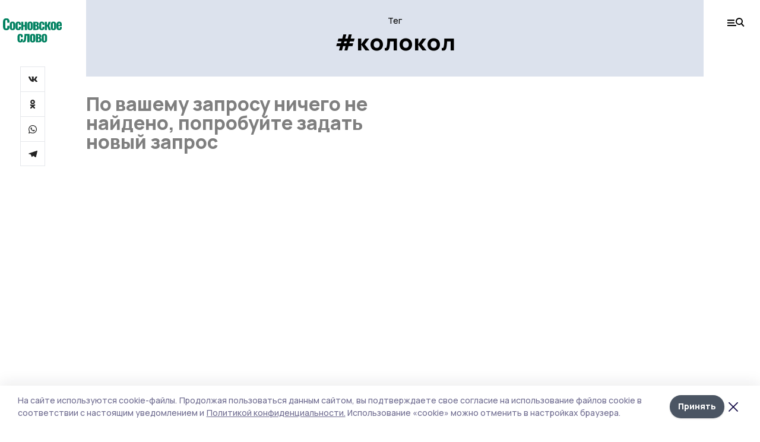

--- FILE ---
content_type: text/html; charset=utf-8
request_url: https://gazetasosnovka.ru/tags/kolokol
body_size: 22028
content:
<!doctype html>
<html data-n-head-ssr lang="ru" data-n-head="%7B%22lang%22:%7B%22ssr%22:%22ru%22%7D%7D">
  <head >
    <title>Все новости на тему: колокол | Сосновское слово</title><meta data-n-head="ssr" charset="utf-8"><meta data-n-head="ssr" data-hid="og:url" property="og:url" content="https://gazetasosnovka.ru/tags/kolokol"><meta data-n-head="ssr" data-hid="og:type" property="og:type" content="article"><meta data-n-head="ssr" name="viewport" content="width=1300"><meta data-n-head="ssr" name="yandex-verification" content="6440b52b1b9f85f1"><meta data-n-head="ssr" name="zen-verification" content=""><meta data-n-head="ssr" name="google-site-verification" content="Q1rumRwB_SXjImwqBxagLCy6CNSMh-wrfr8Tx7xdXNE"><meta data-n-head="ssr" data-hid="og:title" property="og:title" content="Все новости на тему: колокол | Сосновское слово"><meta data-n-head="ssr" data-hid="og:description" property="og:description" content="Читайте последние актуальные новости главных событий Тамбова на тему &quot;колокол&quot; в ленте новостей на сайте Сосновское слово"><meta data-n-head="ssr" data-hid="description" name="description" content="Читайте последние актуальные новости главных событий Тамбова на тему &quot;колокол&quot; в ленте новостей на сайте Сосновское слово"><meta data-n-head="ssr" data-hid="keywords" name="keywords" content="новости,тамбов,колокол,Сосновское слово"><link data-n-head="ssr" rel="preconnect" href="https://fonts.gstatic.com"><link data-n-head="ssr" rel="stylesheet" href="https://fonts.googleapis.com/css2?family=Arimo:wght@400;700&amp;family=Inter:wght@400;700&amp;family=Manrope:wght@400;500;600;700;800&amp;family=Montserrat:wght@400;700&amp;display=swap"><link data-n-head="ssr" rel="icon" href="https://api.top68.ru/attachments/3c5c1078f966a216e379d755ee3439b0ee0c3fa1/store/018076b5e9ad512fc65cbcfef01a48ae617c2d97b58a8455e4d60eec15bd/favicon.ico"><link data-n-head="ssr" rel="stylesheet" href="https://fonts.googleapis.com/css2?family=Fira+Sans+Extra+Condensed:wght@800&amp;display=swap"><link data-n-head="ssr" rel="canonical" href="https://gazetasosnovka.ru/tags/kolokol"><script data-n-head="ssr" src="https://yastatic.net/pcode/adfox/loader.js" crossorigin="anonymous"></script><script data-n-head="ssr" type="application/ld+json">{
              "@context": "https://schema.org",
              "@type": "Organization",
              "name": "Сосновское слово",
              "url": "https://gazetasosnovka.ru",
              "logo": {
                "@type": "ImageObject",
                "url": "https://api.top68.ru/attachments/d653a3164e02f531f95b6e8b25bcd3da9402e6c3/store/72a5c82be84bdcc5e0dda9a61a38c66f7c5fe781193f0317b102787a9d75/sosnovskoeslovo_d.svg"
              }
          }</script><script data-n-head="ssr" type="text/javascript" src="https://vk.com/js/api/openapi.js?168"></script><link rel="preload" href="/_nuxt/2eeaf0c.js" as="script"><link rel="preload" href="/_nuxt/b02d1a6.js" as="script"><link rel="preload" href="/_nuxt/c25e4f1.js" as="script"><link rel="preload" href="/_nuxt/c16a920.js" as="script"><link rel="preload" href="/_nuxt/78cd59f.js" as="script"><style data-vue-ssr-id="54b08540:0 37e98faf:0 53f61d5f:0 5d3964c8:0 527dd3f5:0 164f9dfa:0 0bc78b3e:0 48139846:0 f222a4c6:0 423c4245:0 90d349b0:0 511952ee:0 533f10fc:0 da892aca:0 8d630b32:0">/*! tailwindcss v2.1.2 | MIT License | https://tailwindcss.com*//*! modern-normalize v1.1.0 | MIT License | https://github.com/sindresorhus/modern-normalize */

/*
Document
========
*/

/**
Use a better box model (opinionated).
*/

*,
::before,
::after {
	box-sizing: border-box;
}

/**
Use a more readable tab size (opinionated).
*/

html {
	-moz-tab-size: 4;
	-o-tab-size: 4;
	   tab-size: 4;
}

/**
1. Correct the line height in all browsers.
2. Prevent adjustments of font size after orientation changes in iOS.
*/

html {
	line-height: 1.15; /* 1 */
	-webkit-text-size-adjust: 100%; /* 2 */
}

/*
Sections
========
*/

/**
Remove the margin in all browsers.
*/

body {
	margin: 0;
}

/**
Improve consistency of default fonts in all browsers. (https://github.com/sindresorhus/modern-normalize/issues/3)
*/

body {
	font-family:
		system-ui,
		-apple-system, /* Firefox supports this but not yet `system-ui` */
		'Segoe UI',
		Roboto,
		Helvetica,
		Arial,
		sans-serif,
		'Apple Color Emoji',
		'Segoe UI Emoji';
}

/*
Grouping content
================
*/

/**
1. Add the correct height in Firefox.
2. Correct the inheritance of border color in Firefox. (https://bugzilla.mozilla.org/show_bug.cgi?id=190655)
*/

hr {
	height: 0; /* 1 */
	color: inherit; /* 2 */
}

/*
Text-level semantics
====================
*/

/**
Add the correct text decoration in Chrome, Edge, and Safari.
*/

abbr[title] {
	-webkit-text-decoration: underline dotted;
	        text-decoration: underline dotted;
}

/**
Add the correct font weight in Edge and Safari.
*/

b,
strong {
	font-weight: bolder;
}

/**
1. Improve consistency of default fonts in all browsers. (https://github.com/sindresorhus/modern-normalize/issues/3)
2. Correct the odd 'em' font sizing in all browsers.
*/

code,
kbd,
samp,
pre {
	font-family:
		ui-monospace,
		SFMono-Regular,
		Consolas,
		'Liberation Mono',
		Menlo,
		monospace; /* 1 */
	font-size: 1em; /* 2 */
}

/**
Add the correct font size in all browsers.
*/

small {
	font-size: 80%;
}

/**
Prevent 'sub' and 'sup' elements from affecting the line height in all browsers.
*/

sub,
sup {
	font-size: 75%;
	line-height: 0;
	position: relative;
	vertical-align: baseline;
}

sub {
	bottom: -0.25em;
}

sup {
	top: -0.5em;
}

/*
Tabular data
============
*/

/**
1. Remove text indentation from table contents in Chrome and Safari. (https://bugs.chromium.org/p/chromium/issues/detail?id=999088, https://bugs.webkit.org/show_bug.cgi?id=201297)
2. Correct table border color inheritance in all Chrome and Safari. (https://bugs.chromium.org/p/chromium/issues/detail?id=935729, https://bugs.webkit.org/show_bug.cgi?id=195016)
*/

table {
	text-indent: 0; /* 1 */
	border-color: inherit; /* 2 */
}

/*
Forms
=====
*/

/**
1. Change the font styles in all browsers.
2. Remove the margin in Firefox and Safari.
*/

button,
input,
optgroup,
select,
textarea {
	font-family: inherit; /* 1 */
	font-size: 100%; /* 1 */
	line-height: 1.15; /* 1 */
	margin: 0; /* 2 */
}

/**
Remove the inheritance of text transform in Edge and Firefox.
1. Remove the inheritance of text transform in Firefox.
*/

button,
select { /* 1 */
	text-transform: none;
}

/**
Correct the inability to style clickable types in iOS and Safari.
*/

button,
[type='button'],
[type='reset'],
[type='submit'] {
	-webkit-appearance: button;
}

/**
Remove the inner border and padding in Firefox.
*/

::-moz-focus-inner {
	border-style: none;
	padding: 0;
}

/**
Restore the focus styles unset by the previous rule.
*/

:-moz-focusring {
	outline: 1px dotted ButtonText;
}

/**
Remove the additional ':invalid' styles in Firefox.
See: https://github.com/mozilla/gecko-dev/blob/2f9eacd9d3d995c937b4251a5557d95d494c9be1/layout/style/res/forms.css#L728-L737
*/

:-moz-ui-invalid {
	box-shadow: none;
}

/**
Remove the padding so developers are not caught out when they zero out 'fieldset' elements in all browsers.
*/

legend {
	padding: 0;
}

/**
Add the correct vertical alignment in Chrome and Firefox.
*/

progress {
	vertical-align: baseline;
}

/**
Correct the cursor style of increment and decrement buttons in Safari.
*/

::-webkit-inner-spin-button,
::-webkit-outer-spin-button {
	height: auto;
}

/**
1. Correct the odd appearance in Chrome and Safari.
2. Correct the outline style in Safari.
*/

[type='search'] {
	-webkit-appearance: textfield; /* 1 */
	outline-offset: -2px; /* 2 */
}

/**
Remove the inner padding in Chrome and Safari on macOS.
*/

::-webkit-search-decoration {
	-webkit-appearance: none;
}

/**
1. Correct the inability to style clickable types in iOS and Safari.
2. Change font properties to 'inherit' in Safari.
*/

::-webkit-file-upload-button {
	-webkit-appearance: button; /* 1 */
	font: inherit; /* 2 */
}

/*
Interactive
===========
*/

/*
Add the correct display in Chrome and Safari.
*/

summary {
	display: list-item;
}/**
 * Manually forked from SUIT CSS Base: https://github.com/suitcss/base
 * A thin layer on top of normalize.css that provides a starting point more
 * suitable for web applications.
 */

/**
 * Removes the default spacing and border for appropriate elements.
 */

blockquote,
dl,
dd,
h1,
h2,
h3,
h4,
h5,
h6,
hr,
figure,
p,
pre {
  margin: 0;
}

button {
  background-color: transparent;
  background-image: none;
}

/**
 * Work around a Firefox/IE bug where the transparent `button` background
 * results in a loss of the default `button` focus styles.
 */

button:focus {
  outline: 1px dotted;
  outline: 5px auto -webkit-focus-ring-color;
}

fieldset {
  margin: 0;
  padding: 0;
}

ol,
ul {
  list-style: none;
  margin: 0;
  padding: 0;
}

/**
 * Tailwind custom reset styles
 */

/**
 * 1. Use the user's configured `sans` font-family (with Tailwind's default
 *    sans-serif font stack as a fallback) as a sane default.
 * 2. Use Tailwind's default "normal" line-height so the user isn't forced
 *    to override it to ensure consistency even when using the default theme.
 */

html {
  font-family: Manrope, sans-serif; /* 1 */
  line-height: 1.5; /* 2 */
}


/**
 * Inherit font-family and line-height from `html` so users can set them as
 * a class directly on the `html` element.
 */

body {
  font-family: inherit;
  line-height: inherit;
}

/**
 * 1. Prevent padding and border from affecting element width.
 *
 *    We used to set this in the html element and inherit from
 *    the parent element for everything else. This caused issues
 *    in shadow-dom-enhanced elements like <details> where the content
 *    is wrapped by a div with box-sizing set to `content-box`.
 *
 *    https://github.com/mozdevs/cssremedy/issues/4
 *
 *
 * 2. Allow adding a border to an element by just adding a border-width.
 *
 *    By default, the way the browser specifies that an element should have no
 *    border is by setting it's border-style to `none` in the user-agent
 *    stylesheet.
 *
 *    In order to easily add borders to elements by just setting the `border-width`
 *    property, we change the default border-style for all elements to `solid`, and
 *    use border-width to hide them instead. This way our `border` utilities only
 *    need to set the `border-width` property instead of the entire `border`
 *    shorthand, making our border utilities much more straightforward to compose.
 *
 *    https://github.com/tailwindcss/tailwindcss/pull/116
 */

*,
::before,
::after {
  box-sizing: border-box; /* 1 */
  border-width: 0; /* 2 */
  border-style: solid; /* 2 */
  border-color: #e5e7eb; /* 2 */
}

/*
 * Ensure horizontal rules are visible by default
 */

hr {
  border-top-width: 1px;
}

/**
 * Undo the `border-style: none` reset that Normalize applies to images so that
 * our `border-{width}` utilities have the expected effect.
 *
 * The Normalize reset is unnecessary for us since we default the border-width
 * to 0 on all elements.
 *
 * https://github.com/tailwindcss/tailwindcss/issues/362
 */

img {
  border-style: solid;
}

textarea {
  resize: vertical;
}

input::-moz-placeholder, textarea::-moz-placeholder {
  opacity: 1;
  color: #9ca3af;
}

input:-ms-input-placeholder, textarea:-ms-input-placeholder {
  opacity: 1;
  color: #9ca3af;
}

input::placeholder,
textarea::placeholder {
  opacity: 1;
  color: #9ca3af;
}

button,
[role="button"] {
  cursor: pointer;
}

table {
  border-collapse: collapse;
}

h1,
h2,
h3,
h4,
h5,
h6 {
  font-size: inherit;
  font-weight: inherit;
}

/**
 * Reset links to optimize for opt-in styling instead of
 * opt-out.
 */

a {
  color: inherit;
  text-decoration: inherit;
}

/**
 * Reset form element properties that are easy to forget to
 * style explicitly so you don't inadvertently introduce
 * styles that deviate from your design system. These styles
 * supplement a partial reset that is already applied by
 * normalize.css.
 */

button,
input,
optgroup,
select,
textarea {
  padding: 0;
  line-height: inherit;
  color: inherit;
}

/**
 * Use the configured 'mono' font family for elements that
 * are expected to be rendered with a monospace font, falling
 * back to the system monospace stack if there is no configured
 * 'mono' font family.
 */

pre,
code,
kbd,
samp {
  font-family: ui-monospace, SFMono-Regular, Menlo, Monaco, Consolas, "Liberation Mono", "Courier New", monospace;
}

/**
 * Make replaced elements `display: block` by default as that's
 * the behavior you want almost all of the time. Inspired by
 * CSS Remedy, with `svg` added as well.
 *
 * https://github.com/mozdevs/cssremedy/issues/14
 */

img,
svg,
video,
canvas,
audio,
iframe,
embed,
object {
  display: block;
  vertical-align: middle;
}

/**
 * Constrain images and videos to the parent width and preserve
 * their intrinsic aspect ratio.
 *
 * https://github.com/mozdevs/cssremedy/issues/14
 */

img,
video {
  max-width: 100%;
  height: auto;
}*{--tw-shadow:0 0 #0000;--tw-ring-inset:var(--tw-empty,/*!*/ /*!*/);--tw-ring-offset-width:0px;--tw-ring-offset-color:#fff;--tw-ring-color:rgba(59, 130, 246, 0.5);--tw-ring-offset-shadow:0 0 #0000;--tw-ring-shadow:0 0 #0000;}.pointer-events-none{pointer-events:none;}.relative{position:relative;}.absolute{position:absolute;}.sticky{position:sticky;}.static{position:static;}.fixed{position:fixed;}.left-0{left:0px;}.top-0{top:0px;}.top-4{top:1rem;}.right-2{right:0.5rem;}.right-4{right:1rem;}.bottom-0{bottom:0px;}.right-8{right:2rem;}.left-auto{left:auto;}.right-0{right:0px;}.left-6{left:1.5rem;}.bottom-6{bottom:1.5rem;}.-right-10{right:-2.5rem;}.-left-10{left:-2.5rem;}.top-14{top:3.5rem;}.top-2{top:0.5rem;}.right-5{right:1.25rem;}.bottom-5{bottom:1.25rem;}.left-2{left:0.5rem;}.bottom-2{bottom:0.5rem;}.-right-6{right:-1.5rem;}.-left-6{left:-1.5rem;}.left-4{left:1rem;}.bottom-4{bottom:1rem;}.right-6{right:1.5rem;}.bottom-8{bottom:2rem;}.top-6{top:1.5rem;}.top-3{top:0.75rem;}.z-50{z-index:50;}.z-10{z-index:10;}.m-4{margin:1rem;}.m-5{margin:1.25rem;}.m-0{margin:0px;}.m-6{margin:1.5rem;}.m-10{margin:2.5rem;}.my-6{margin-top:1.5rem;margin-bottom:1.5rem;}.mx-auto{margin-left:auto;margin-right:auto;}.mx-9{margin-left:2.25rem;margin-right:2.25rem;}.-mx-4{margin-left:-1rem;margin-right:-1rem;}.my-4{margin-top:1rem;margin-bottom:1rem;}.my-2{margin-top:0.5rem;margin-bottom:0.5rem;}.my-0{margin-top:0px;margin-bottom:0px;}.my-8{margin-top:2rem;margin-bottom:2rem;}.mx-5{margin-left:1.25rem;margin-right:1.25rem;}.-mx-8{margin-left:-2rem;margin-right:-2rem;}.mx-4{margin-left:1rem;margin-right:1rem;}.mx-0{margin-left:0px;margin-right:0px;}.mx-3{margin-left:0.75rem;margin-right:0.75rem;}.my-5{margin-top:1.25rem;margin-bottom:1.25rem;}.my-12{margin-top:3rem;margin-bottom:3rem;}.mx-14{margin-left:3.5rem;margin-right:3.5rem;}.-mx-6{margin-left:-1.5rem;margin-right:-1.5rem;}.-mx-11{margin-left:-2.75rem;margin-right:-2.75rem;}.mr-2{margin-right:0.5rem;}.mb-3{margin-bottom:0.75rem;}.mb-2{margin-bottom:0.5rem;}.mt-2{margin-top:0.5rem;}.mb-6{margin-bottom:1.5rem;}.mt-20{margin-top:5rem;}.mb-5{margin-bottom:1.25rem;}.mb-0{margin-bottom:0px;}.mr-4{margin-right:1rem;}.mb-1{margin-bottom:0.25rem;}.mb-10{margin-bottom:2.5rem;}.mb-12{margin-bottom:3rem;}.mr-3{margin-right:0.75rem;}.ml-auto{margin-left:auto;}.-mt-1{margin-top:-0.25rem;}.mr-10{margin-right:2.5rem;}.mb-4{margin-bottom:1rem;}.mb-8{margin-bottom:2rem;}.mt-1{margin-top:0.25rem;}.mt-4{margin-top:1rem;}.mt-6{margin-top:1.5rem;}.mr-5{margin-right:1.25rem;}.mt-8{margin-top:2rem;}.-mr-4{margin-right:-1rem;}.mr-0{margin-right:0px;}.mr-9{margin-right:2.25rem;}.mr-16{margin-right:4rem;}.mt-10{margin-top:2.5rem;}.mr-1{margin-right:0.25rem;}.mr-6{margin-right:1.5rem;}.mt-5{margin-top:1.25rem;}.mt-3{margin-top:0.75rem;}.-mt-6{margin-top:-1.5rem;}.mr-8{margin-right:2rem;}.mb-7{margin-bottom:1.75rem;}.mt-0{margin-top:0px;}.ml-4{margin-left:1rem;}.mb-9{margin-bottom:2.25rem;}.ml-5{margin-left:1.25rem;}.mr-12{margin-right:3rem;}.mr-14{margin-right:3.5rem;}.ml-0{margin-left:0px;}.mt-16{margin-top:4rem;}.ml-10{margin-left:2.5rem;}.ml-12{margin-left:3rem;}.-ml-4{margin-left:-1rem;}.block{display:block;}.inline-block{display:inline-block;}.flex{display:flex;}.table{display:table;}.\!table{display:table !important;}.grid{display:grid;}.hidden{display:none;}.h-0{height:0px;}.h-full{height:100%;}.h-auto{height:auto;}.h-12{height:3rem;}.h-screen{height:100vh;}.w-full{width:100%;}.w-auto{width:auto;}.w-16{width:4rem;}.w-1\/4{width:25%;}.w-3\/4{width:75%;}.w-1\/2{width:50%;}.min-w-full{min-width:100%;}.max-w-full{max-width:100%;}.flex-shrink-0{flex-shrink:0;}.flex-grow-0{flex-grow:0;}.border-collapse{border-collapse:collapse;}.transform{--tw-translate-x:0;--tw-translate-y:0;--tw-rotate:0;--tw-skew-x:0;--tw-skew-y:0;--tw-scale-x:1;--tw-scale-y:1;transform:translateX(var(--tw-translate-x)) translateY(var(--tw-translate-y)) rotate(var(--tw-rotate)) skewX(var(--tw-skew-x)) skewY(var(--tw-skew-y)) scaleX(var(--tw-scale-x)) scaleY(var(--tw-scale-y));}.cursor-pointer{cursor:pointer;}.appearance-none{-webkit-appearance:none;-moz-appearance:none;appearance:none;}.grid-cols-3{grid-template-columns:repeat(3, minmax(0, 1fr));}.grid-cols-1{grid-template-columns:repeat(1, minmax(0, 1fr));}.grid-cols-2{grid-template-columns:repeat(2, minmax(0, 1fr));}.grid-cols-4{grid-template-columns:repeat(4, minmax(0, 1fr));}.flex-col{flex-direction:column;}.flex-wrap{flex-wrap:wrap;}.flex-nowrap{flex-wrap:nowrap;}.items-center{align-items:center;}.items-end{align-items:flex-end;}.justify-between{justify-content:space-between;}.justify-center{justify-content:center;}.justify-end{justify-content:flex-end;}.gap-3{gap:0.75rem;}.gap-10{gap:2.5rem;}.gap-5{gap:1.25rem;}.gap-6{gap:1.5rem;}.gap-14{gap:3.5rem;}.gap-4{gap:1rem;}.gap-2{gap:0.5rem;}.gap-16{gap:4rem;}.gap-9{gap:2.25rem;}.gap-8{gap:2rem;}.gap-12{gap:3rem;}.gap-1{gap:0.25rem;}.gap-7{gap:1.75rem;}.overflow-hidden{overflow:hidden;}.overflow-auto{overflow:auto;}.overflow-visible{overflow:visible;}.whitespace-nowrap{white-space:nowrap;}.break-all{word-break:break-all;}.rounded-none{border-radius:0px;}.rounded-full{border-radius:9999px;}.rounded{border-radius:0.25rem;}.rounded-lg{border-radius:0.5rem;}.rounded-2xl{border-radius:1rem;}.rounded-3xl{border-radius:1.5rem;}.border{border-width:1px;}.border-4{border-width:4px;}.border-b{border-bottom-width:1px;}.border-t{border-top-width:1px;}.border-none{border-style:none;}.border-dashed{border-style:dashed;}.border-black{--tw-border-opacity:1;border-color:rgba(0, 0, 0, var(--tw-border-opacity));}.border-blue-500{--tw-border-opacity:1;border-color:rgba(59, 130, 246, var(--tw-border-opacity));}.bg-gray-200{--tw-bg-opacity:1;background-color:rgba(229, 231, 235, var(--tw-bg-opacity));}.bg-white{--tw-bg-opacity:1;background-color:rgba(255, 255, 255, var(--tw-bg-opacity));}.bg-gray-100{--tw-bg-opacity:1;background-color:rgba(243, 244, 246, var(--tw-bg-opacity));}.bg-black{--tw-bg-opacity:1;background-color:rgba(0, 0, 0, var(--tw-bg-opacity));}.bg-gray-600{--tw-bg-opacity:1;background-color:rgba(75, 85, 99, var(--tw-bg-opacity));}.bg-gray-50{--tw-bg-opacity:1;background-color:rgba(249, 250, 251, var(--tw-bg-opacity));}.bg-transparent{background-color:transparent;}.bg-cover{background-size:cover;}.bg-center{background-position:center;}.bg-top{background-position:top;}.bg-no-repeat{background-repeat:no-repeat;}.object-contain{-o-object-fit:contain;object-fit:contain;}.object-cover{-o-object-fit:cover;object-fit:cover;}.object-center{-o-object-position:center;object-position:center;}.p-6{padding:1.5rem;}.p-4{padding:1rem;}.p-2{padding:0.5rem;}.p-3{padding:0.75rem;}.p-8{padding:2rem;}.p-0{padding:0px;}.p-5{padding:1.25rem;}.p-11{padding:2.75rem;}.py-5{padding-top:1.25rem;padding-bottom:1.25rem;}.px-0{padding-left:0px;padding-right:0px;}.px-4{padding-left:1rem;padding-right:1rem;}.py-1{padding-top:0.25rem;padding-bottom:0.25rem;}.px-20{padding-left:5rem;padding-right:5rem;}.px-5{padding-left:1.25rem;padding-right:1.25rem;}.py-4{padding-top:1rem;padding-bottom:1rem;}.px-6{padding-left:1.5rem;padding-right:1.5rem;}.py-3{padding-top:0.75rem;padding-bottom:0.75rem;}.py-6{padding-top:1.5rem;padding-bottom:1.5rem;}.px-2{padding-left:0.5rem;padding-right:0.5rem;}.py-2{padding-top:0.5rem;padding-bottom:0.5rem;}.px-3{padding-left:0.75rem;padding-right:0.75rem;}.px-8{padding-left:2rem;padding-right:2rem;}.px-7{padding-left:1.75rem;padding-right:1.75rem;}.px-12{padding-left:3rem;padding-right:3rem;}.pt-2{padding-top:0.5rem;}.pb-3{padding-bottom:0.75rem;}.pt-3{padding-top:0.75rem;}.pb-5{padding-bottom:1.25rem;}.pb-6{padding-bottom:1.5rem;}.pt-4{padding-top:1rem;}.pb-2{padding-bottom:0.5rem;}.pt-6{padding-top:1.5rem;}.pl-4{padding-left:1rem;}.pb-12{padding-bottom:3rem;}.pl-12{padding-left:3rem;}.pr-4{padding-right:1rem;}.pb-1{padding-bottom:0.25rem;}.pb-0{padding-bottom:0px;}.pb-7{padding-bottom:1.75rem;}.pb-4{padding-bottom:1rem;}.pr-6{padding-right:1.5rem;}.pb-8{padding-bottom:2rem;}.pt-5{padding-top:1.25rem;}.pt-0{padding-top:0px;}.pb-10{padding-bottom:2.5rem;}.pt-8{padding-top:2rem;}.pl-8{padding-left:2rem;}.pt-1{padding-top:0.25rem;}.pl-3{padding-left:0.75rem;}.pl-6{padding-left:1.5rem;}.text-center{text-align:center;}.text-left{text-align:left;}.font-sans{font-family:Manrope, sans-serif;}.font-serif{font-family:ui-serif, Georgia, Cambria, "Times New Roman", Times, serif;}.text-xs{font-size:11px;}.text-base{font-size:14px;}.text-2xl{font-size:22px;}.text-lg{font-size:16px;}.text-3xl{font-size:28px;}.text-xl{font-size:18px;}.text-sm{font-size:12px;}.text-4xl{font-size:38px;}.font-bold{font-weight:800;}.font-semibold{font-weight:600;}.font-medium{font-weight:500;}.font-normal{font-weight:500;}.leading-tight{line-height:1.16;}.leading-none{line-height:1;}.leading-relaxed{line-height:1.55;}.leading-6{line-height:1.5rem;}.leading-normal{line-height:1.29;}.tracking-tight{letter-spacing:-0.025em;}.text-black{--tw-text-opacity:1;color:rgba(0, 0, 0, var(--tw-text-opacity));}.text-white{--tw-text-opacity:1;color:rgba(255, 255, 255, var(--tw-text-opacity));}.text-blue-500{--tw-text-opacity:1;color:rgba(59, 130, 246, var(--tw-text-opacity));}.text-gray-600{--tw-text-opacity:1;color:rgba(75, 85, 99, var(--tw-text-opacity));}.underline{text-decoration:underline;}.placeholder-black::-moz-placeholder{--tw-placeholder-opacity:1;color:rgba(0, 0, 0, var(--tw-placeholder-opacity));}.placeholder-black:-ms-input-placeholder{--tw-placeholder-opacity:1;color:rgba(0, 0, 0, var(--tw-placeholder-opacity));}.placeholder-black::placeholder{--tw-placeholder-opacity:1;color:rgba(0, 0, 0, var(--tw-placeholder-opacity));}.opacity-40{opacity:0.4;}.opacity-25{opacity:0.25;}.opacity-100{opacity:1;}.opacity-50{opacity:0.5;}.opacity-0{opacity:0;}.opacity-60{opacity:0.6;}.opacity-90{opacity:0.9;}.opacity-70{opacity:0.7;}.opacity-30{opacity:0.3;}.shadow-none{--tw-shadow:0 0 #0000;box-shadow:var(--tw-ring-offset-shadow, 0 0 #0000), var(--tw-ring-shadow, 0 0 #0000), var(--tw-shadow);}.shadow{--tw-shadow:0 1px 3px 0 rgba(0, 0, 0, 0.1), 0 1px 2px 0 rgba(0, 0, 0, 0.06);box-shadow:var(--tw-ring-offset-shadow, 0 0 #0000), var(--tw-ring-shadow, 0 0 #0000), var(--tw-shadow);}.shadow-xl{--tw-shadow:0 20px 25px -5px rgba(0, 0, 0, 0.1), 0 10px 10px -5px rgba(0, 0, 0, 0.04);box-shadow:var(--tw-ring-offset-shadow, 0 0 #0000), var(--tw-ring-shadow, 0 0 #0000), var(--tw-shadow);}.shadow-2xl{--tw-shadow:0 25px 50px -12px rgba(0, 0, 0, 0.25);box-shadow:var(--tw-ring-offset-shadow, 0 0 #0000), var(--tw-ring-shadow, 0 0 #0000), var(--tw-shadow);}.outline-none{outline:2px solid transparent;outline-offset:2px;}.filter{--tw-blur:var(--tw-empty,/*!*/ /*!*/);--tw-brightness:var(--tw-empty,/*!*/ /*!*/);--tw-contrast:var(--tw-empty,/*!*/ /*!*/);--tw-grayscale:var(--tw-empty,/*!*/ /*!*/);--tw-hue-rotate:var(--tw-empty,/*!*/ /*!*/);--tw-invert:var(--tw-empty,/*!*/ /*!*/);--tw-saturate:var(--tw-empty,/*!*/ /*!*/);--tw-sepia:var(--tw-empty,/*!*/ /*!*/);--tw-drop-shadow:var(--tw-empty,/*!*/ /*!*/);filter:var(--tw-blur) var(--tw-brightness) var(--tw-contrast) var(--tw-grayscale) var(--tw-hue-rotate) var(--tw-invert) var(--tw-saturate) var(--tw-sepia) var(--tw-drop-shadow);}.blur{--tw-blur:blur(8px);}.transition{transition-property:background-color, border-color, color, fill, stroke, opacity, box-shadow, transform, filter, -webkit-backdrop-filter;transition-property:background-color, border-color, color, fill, stroke, opacity, box-shadow, transform, filter, backdrop-filter;transition-property:background-color, border-color, color, fill, stroke, opacity, box-shadow, transform, filter, backdrop-filter, -webkit-backdrop-filter;transition-timing-function:cubic-bezier(0.4, 0, 0.2, 1);transition-duration:150ms;}.transition-opacity{transition-property:opacity;transition-timing-function:cubic-bezier(0.4, 0, 0.2, 1);transition-duration:150ms;}.duration-300{transition-duration:300ms;}.duration-200{transition-duration:200ms;}.hover\:bg-gray-50:hover{--tw-bg-opacity:1;background-color:rgba(249, 250, 251, var(--tw-bg-opacity));}.hover\:bg-white:hover{--tw-bg-opacity:1;background-color:rgba(255, 255, 255, var(--tw-bg-opacity));}.hover\:underline:hover{text-decoration:underline;}.hover\:opacity-80:hover{opacity:0.8;}.hover\:opacity-100:hover{opacity:1;}
.bg-img{position:relative;height:0px;--tw-bg-opacity:1;background-color:rgba(229, 231, 235, var(--tw-bg-opacity));background-size:cover;padding-bottom:67%}.bg-img img{position:absolute;height:100%;width:100%;-o-object-fit:cover;object-fit:cover}.cm-button{cursor:pointer;padding:0.75rem;font-weight:800;--tw-text-opacity:1;color:rgba(255, 255, 255, var(--tw-text-opacity));background:#6a95bc}.cm-button.__lg{padding-left:1.5rem;font-size:20px}.cm-title{margin-bottom:0.5rem;font-weight:800;letter-spacing:-0.025em;font-size:20px}.cm-subtitle{margin-bottom:0.75rem;font-weight:800;letter-spacing:-0.025em;font-size:20px}.cm-lead{margin-bottom:1rem;font-size:16px;letter-spacing:-0.025em}.cm-meta{margin-bottom:1rem}.cm-meta a, .cm-meta span{margin-right:0.75rem}.cm-meta a:last-child, .cm-meta span:last-child{opacity:0.5}body:not(.desktop) .mobile-cols{display:grid;gap:0.5rem;grid-template-columns:28px 1fr}body.desktop .cm-title{margin-bottom:1.25rem;font-size:38px;line-height:1.16}body.desktop .cm-subtitle{font-size:28px}body.desktop .cm-lead{margin-bottom:2rem;font-size:22px}body.desktop .cm-button.__lg{padding-left:1.75rem;font-size:28px}body.desktop div.cols.section{display:grid;grid-template-columns:775px 240px;gap:25px}body.desktop div.cols.section.mb-0{margin-bottom:0px}body.desktop section.cols{display:grid;grid-template-columns:775px 240px;gap:25px}body.desktop section.cols.mb-0{margin-bottom:0px}.f-label{margin-bottom:1.5rem;display:block}.f-title{margin-bottom:0.5rem;font-size:16px;font-weight:400}.f-input{display:block;width:100%;-webkit-appearance:none;-moz-appearance:none;appearance:none;border-radius:0px;padding-left:1.25rem;padding-right:1.25rem;padding-top:1rem;padding-bottom:1rem;font-size:16px;background:#eeeef1;font-weight:700}.f-input[type=email]{color:#5681a8}select.f-input{background:#eeeef1 calc(100% - 20px) 50% url([data-uri]) no-repeat}.f-checkbox, .f-radio{cursor:pointer;-webkit-appearance:none;-moz-appearance:none;appearance:none;border-radius:0px}.f-checkbox,.f-radio{width:20px;height:20px;flex:0 0 auto;background:url([data-uri])}.f-checkbox.__active,.f-checkbox:checked,.f-radio.__active,.f-radio:checked{background:url([data-uri])}.f-radio{background:url([data-uri])}.f-radio.__active,.f-radio:checked{background:url([data-uri])}.f-checkbox-label, .f-radio-label{margin-bottom:1.5rem;display:flex;align-items:center}.f-checkbox-title, .f-radio-title{margin-left:1rem;font-size:16px}body.desktop .f-title{margin-bottom:1rem;font-size:18px}body.desktop .f-checkbox-title, body.desktop .f-input, body.desktop .f-radio-title{font-size:18px}.fade-enter, .fade-leave-to{opacity:0}.fade-enter-active,.fade-leave-active{transition:opacity .2s ease}.fade-up-enter-active,.fade-up-leave-active{transition:all .35s}.fade-up-enter, .fade-up-leave-to{opacity:0}.fade-up-enter,.fade-up-leave-to{transform:translateY(-20px)}html{font-size:14px;font-weight:500;line-height:1.29;--block-width:700px;--active-color:#dce2ed}html.locked{overflow:hidden}ul{margin-left:2rem;list-style-type:disc}ol{margin-left:2rem;list-style-type:decimal}.container{padding-left:1rem;padding-right:1rem}iframe, img, video{max-width:100%}[lazy=error]{background-position:50%!important;background-size:60px!important;background-repeat:no-repeat!important}body.desktop .container{margin-left:auto;margin-right:auto;padding-left:0px;padding-right:0px;width:1220px}body.desktop [lazy=error]{background-size:80px!important}
.nuxt-progress{position:fixed;top:0;left:0;right:0;height:2px;width:0;opacity:1;transition:width .1s,opacity .4s;background-color:var(--active-color);z-index:999999}.nuxt-progress.nuxt-progress-notransition{transition:none}.nuxt-progress-failed{background-color:red}
.page[data-v-be8820c2]{min-height:100vh}.top-banner[data-v-be8820c2]{margin-left:auto;margin-right:auto;width:300px}body.desktop .top-banner[data-v-be8820c2]{width:1250px}body.desktop .page[data-v-be8820c2]{display:grid;grid-template-columns:50px 1040px 50px;gap:40px}body.desktop .page.__local[data-v-be8820c2]{grid-template-columns:100px 1040px 50px;width:1270px}body.desktop .page.__local .logo[data-v-be8820c2]{width:100%}body.desktop .logo-container[data-v-be8820c2], body.desktop .menu-trigger[data-v-be8820c2]{position:sticky}body.desktop .logo-container[data-v-be8820c2],body.desktop .menu-trigger[data-v-be8820c2]{top:30px;margin-top:30px}body.desktop .logo[data-v-be8820c2]{margin-left:auto;margin-right:auto;display:block;width:42px;margin-bottom:40px}
.bnr[data-v-79f9e22a]{margin-left:auto;margin-right:auto;width:300px}.bnr[data-v-79f9e22a]:not(:empty){margin-bottom:1rem}.bnr-container.mb-0 .bnr[data-v-79f9e22a]{margin-bottom:0}body.desktop .bnr[data-v-79f9e22a]{width:auto}
.lightning[data-v-92ba7552]{display:block;padding-top:0.5rem;padding-bottom:0.75rem;text-align:center;background:var(--active-color)}.rubric[data-v-92ba7552]{font-size:11px}.title[data-v-92ba7552]{margin-left:auto;margin-right:auto;font-weight:800;line-height:1.16;max-width:80%}body.desktop .lightning[data-v-92ba7552]{padding-top:0.75rem;padding-bottom:1.25rem}body.desktop .rubric[data-v-92ba7552]{font-size:14px}body.desktop .title[data-v-92ba7552]{font-size:22px;max-width:500px}
a[data-v-2a55e268]{display:inline-block}img[data-v-2a55e268]{width:28px}img.__local[data-v-2a55e268]{width:auto;max-height:50px}body.desktop img[data-v-2a55e268]{width:auto}body.desktop img.__local[data-v-2a55e268]{width:100%}
.share[data-v-4d069d78]{margin-left:auto;margin-right:auto;width:42px}a[data-v-4d069d78]{display:block;cursor:pointer;border-width:1px;background-position:center;background-repeat:no-repeat;border-bottom-width:0;height:42px}a[data-v-4d069d78]:last-child{border-bottom-width:1px}.vk[data-v-4d069d78]{background-image:url(/_nuxt/img/vk.a3fc87d.svg)}.fb[data-v-4d069d78]{background-image:url([data-uri])}.ok[data-v-4d069d78]{background-image:url(/_nuxt/img/ok.480e53f.svg)}.wa[data-v-4d069d78]{background-image:url(/_nuxt/img/wa.f2f254d.svg)}.tg[data-v-4d069d78]{background-image:url([data-uri])}.share.__dark a[data-v-4d069d78]{border-color:#828282}.share.__dark .vk[data-v-4d069d78]{background-image:url(/_nuxt/img/vk-white.dc41d20.svg)}.share.__dark .fb[data-v-4d069d78]{background-image:url([data-uri])}.share.__dark .ok[data-v-4d069d78]{background-image:url(/_nuxt/img/ok-white.c2036d3.svg)}.share.__dark .wa[data-v-4d069d78]{background-image:url(/_nuxt/img/wa-white.e567518.svg)}.share.__dark .tg[data-v-4d069d78]{background-image:url([data-uri])}.share.__top-matter-mobile[data-v-4d069d78]{width:32px}.share.__top-matter-mobile a[data-v-4d069d78]{height:36px}
body.desktop .h1[data-v-55b6a0ab]{margin-top:2.5rem}
.top[data-v-af3cb180]{text-align:center;background:var(--active-color);padding:26px 0 40px;margin-bottom:30px}.top.__red[data-v-af3cb180]{background:#eddcdf}.top.__blue[data-v-af3cb180]{background:#dce2ed}.top.__black[data-v-af3cb180]{--tw-text-opacity:1;color:rgba(255, 255, 255, var(--tw-text-opacity));background:#393939}.top.__image[data-v-af3cb180]{--tw-text-opacity:1;color:rgba(255, 255, 255, var(--tw-text-opacity))}.meta span[data-v-af3cb180]:not(:last-child):after{content:" • "}.title[data-v-af3cb180]{margin-left:auto;margin-right:auto;margin-top:0.5rem;font-size:38px;font-weight:800;line-height:1;width:610px}.text[data-v-af3cb180]{margin-left:auto;margin-right:auto;margin-top:1.5rem;font-size:16px;font-weight:600;width:500px}.text[data-v-af3cb180]:empty{display:none}.dd[data-v-af3cb180]{margin-left:auto;margin-right:auto;margin-top:2rem;max-width:775px}
body.desktop .matters[data-v-e1ad0c0a]{display:grid;grid-template-columns:repeat(3, minmax(0, 1fr));gap:30px 20px}
.component[data-v-5fd10323]{margin-top:1.5rem;margin-bottom:1.5rem;display:flex;height:3rem;align-items:center;justify-content:center}@keyframes rotate-data-v-5fd10323{0%{transform:rotate(0)}to{transform:rotate(1turn)}}.component span[data-v-5fd10323]{height:100%;width:4rem;background:no-repeat url(/_nuxt/img/loading.dd38236.svg) 50%/contain;animation:rotate-data-v-5fd10323 .8s infinite}
.no-results[data-v-ee8e452e]{margin-bottom:1.5rem;font-size:22px;font-weight:800;line-height:1;opacity:0.5}body.desktop .no-results[data-v-ee8e452e]{font-size:32px;width:540px}
.menu-trigger[data-v-56fec8e9]{cursor:pointer;--tw-bg-opacity:1;background-color:rgba(0, 0, 0, var(--tw-bg-opacity));width:29px;height:15px;-webkit-mask:url(/_nuxt/img/menu-trigger.cfeb88d.svg);mask:url(/_nuxt/img/menu-trigger.cfeb88d.svg)}.menu-trigger.__dark[data-v-56fec8e9]{--tw-bg-opacity:1;background-color:rgba(255, 255, 255, var(--tw-bg-opacity))}
.title[data-v-69711598]{margin-bottom:0.5rem;font-weight:800;font-size:20px}.footer[data-v-69711598]{--tw-text-opacity:1;color:rgba(255, 255, 255, var(--tw-text-opacity));background:#2e2e2e;padding:35px 30px 50px 50px}.cols[data-v-69711598]{display:grid;grid-template-columns:repeat(1, minmax(0, 1fr));gap:1.5rem;font-size:12px}.cols[data-v-69711598] p{margin-bottom:1rem}body.desktop .footer[data-v-69711598]{margin-left:auto;margin-right:auto;width:1040px;font-size:13px;font-family:Inter;padding:30px}body.desktop .cols[data-v-69711598]{gap:3.5rem}body.desktop .cols.__2[data-v-69711598]{grid-template-columns:repeat(2, minmax(0, 1fr))}body.desktop .cols.__3[data-v-69711598]{grid-template-columns:repeat(3, minmax(0, 1fr))}</style>
  </head>
  <body class="desktop" data-n-head="%7B%22class%22:%7B%22ssr%22:%22desktop%22%7D%7D">
    <div data-server-rendered="true" id="__nuxt"><!----><div id="__layout"><div data-v-be8820c2><div class="bnr-container top-banner mb-0" data-v-79f9e22a data-v-be8820c2><div title="1250_250_topline" class="adfox-bnr bnr" data-v-79f9e22a></div></div><!----><!----><!----><div class="page container __local" data-v-be8820c2><div data-v-be8820c2><div class="logo-container" data-v-be8820c2><a href="/" class="logo nuxt-link-active" data-v-2a55e268 data-v-be8820c2><img src="https://api.top68.ru/attachments/d653a3164e02f531f95b6e8b25bcd3da9402e6c3/store/72a5c82be84bdcc5e0dda9a61a38c66f7c5fe781193f0317b102787a9d75/sosnovskoeslovo_d.svg" alt="Сосновское слово" class="__local" data-v-2a55e268></a><div class="share" data-v-4d069d78 data-v-be8820c2><a class="vk" data-v-4d069d78></a><a class="ok" data-v-4d069d78></a><a class="wa" data-v-4d069d78></a><a class="tg" data-v-4d069d78></a></div></div></div><div data-v-be8820c2><div data-v-55b6a0ab data-v-be8820c2><div class="top" data-v-af3cb180 data-v-55b6a0ab><div class="meta" data-v-af3cb180><span data-v-af3cb180>Тег</span><!----></div><h1 class="title" data-v-af3cb180>#колокол</h1><div class="text" data-v-af3cb180></div><!----></div><section class="cols mobile-cols" data-v-55b6a0ab><!----><div data-v-55b6a0ab><div class="matters" data-v-e1ad0c0a data-v-55b6a0ab></div></div><div data-v-55b6a0ab><div class="bnr-container" data-v-79f9e22a><div title="240_400_all" class="adfox-bnr bnr" data-v-79f9e22a></div></div><!----><!----></div></section><div class="component" style="display:none;" data-v-5fd10323 data-v-55b6a0ab><span data-v-5fd10323></span></div><div class="no-results" style="display:none;" data-v-ee8e452e data-v-55b6a0ab>По вашему запросу ничего не найдено, попробуйте задать новый запрос</div><div class="inf" data-v-55b6a0ab></div></div></div><div data-v-be8820c2><div class="menu-trigger menu-trigger" data-v-56fec8e9 data-v-be8820c2></div></div></div><div data-v-69711598 data-v-be8820c2><!----><div class="footer" data-v-69711598><div class="cols __2 __3" data-v-69711598><div data-v-69711598><div class="title" data-v-69711598>Сосновское слово</div><div data-v-69711598><p><a href="../news" target="_blank" rel="noopener">Новости</a></p>
<p><a title="Истории" href="articles" target="_blank" rel="noopener">Истории</a></p>
<p><a title="Карточки" href="cards" target="_blank" rel="noopener">Карточки</a></p>
<p><a title="Фотогалереи" href="galleries" target="_blank" rel="noopener">Фотогалереи</a><br /><br /><a title="Проекты" href="stories" target="_blank" rel="noopener">Проекты</a></p>
<p><a title="Новости компаний" href="company-news">Новости компаний</a> </p>
<p><a title="Документы НПА" href="https://top68.ru/npa" target="_blank" rel="noopener">Документы НПА</a></p>
<p><a title="Объявления" href="ads" target="_blank" rel="noopener">Объявления</a></p>
<p><a title="Подписка на газету" href="https://top68.ru/magazines" target="_blank" rel="noopener">Подписка на газету</a></p></div></div><div data-v-69711598><p><strong>Учредитель и издатель: </strong>ООО&nbsp;&laquo;Издательский дом &laquo;Тамбов&raquo;</p>
<p><strong>Адрес редакции: </strong>392000, Тамбовская обл., г.Тамбов, ш. Моршанское, д.14а<br /><strong>Номер телефона редакции: </strong>8 (4752) 45-05-76<br /><strong>Электронная почта редакции: </strong><a href="mailto:sosnovskoeslovo@mail.ru">sosnovskoeslovo@mail.ru</a><br /><strong>Главный редактор: </strong>Шувакина О.Б.</p>
<p><strong>Адрес для обращений и направления корреспонденции:<br /></strong>393840, Тамбовская область, Сосновский район, р.п. Сосновка, ул. Деповская, дом 20<br /><strong>Телефон: </strong>8 (47532) 27-0-57, 8 (47532) 26-4-53</p>
<p><span class="69ee942848d3186bjs-phone-number"><strong>Подать объявление, разместить рекламу, подписаться на газету:</strong><br /><strong>Телефон:</strong> 8 (915) 861-05-58</span></p>
<p style="text-align: justify;">Сетевое издание &laquo;Сосновское слово 68&raquo; зарегистрировано Роскомнадзором. Запись в реестре зарегистрированных СМИ Эл&nbsp; № ФС77-81608 от 27 июля 2021 года.</p>
<p style="text-align: justify;">Знак информационной продукции 12+.</p></div><div data-v-69711598><p style="text-align: justify;"><strong><a href="https://gazetasosnovka.ru/pages/privacy_policy" target="_blank" rel="noopener">Политика конфиденциальности</a></strong></p>
<p style="text-align: justify;">Сайт содержит сервисы, использующие cookies. Продолжая пользоваться данным сайтом, вы подтверждаете свое согласие на использование файлов cookie в соответствии с настоящим уведомлением и Политикой конфиденциальности. Использование &laquo;cookie&raquo; можно отменить в настройках браузера.</p>
<p style="text-align: justify;">Все материалы сайта защищены законом об авторских правах. При полном или частичном цитировании материалов наличие активной гиперссылки на источник <a href="https://gazetasosnovka.ru/">https://gazetasosnovka.ru </a>и указание автора обязательно. Редакция не несет ответственности за достоверность информации в рекламных объявлениях. &nbsp; &nbsp; &nbsp;</p></div></div><a class="cursor-pointer" data-v-69711598>Обратная связь</a></div></div><!----></div></div></div><script>window.__NUXT__=(function(a,b,c,d,e,f,g,h,i,j,k,l,m,n,o,p,q,r,s,t,u,v,w,x,y,z,A,B,C,D,E,F,G,H,I,J,K,L,M,N,O,P,Q,R,S,T,U,V,W,X,Y,Z,_,$,aa,ab,ac,ad,ae,af,ag,ah,ai,aj,ak,al,am,an,ao,ap,aq,ar,as,at,au,av,aw,ax,ay,az,aA,aB,aC,aD,aE,aF,aG,aH,aI,aJ,aK,aL,aM,aN,aO,aP,aQ,aR,aS,aT,aU,aV,aW,aX,aY,aZ,a_,a$,ba,bb,bc,bd,be,bf,bg,bh,bi,bj,bk,bl,bm,bn,bo,bp,bq,br){return {layout:"default",data:[{tag:{title:"колокол",slug:"kolokol",path:N,meta_information:{title:"Все новости на тему: колокол | Сосновское слово",description:"Читайте последние актуальные новости главных событий Тамбова на тему \"колокол\" в ленте новостей на сайте Сосновское слово",keywords:"новости,тамбов,колокол,Сосновское слово"}},items:[],schema:void 0}],fetch:{"data-v-92ba7552:0":{mainItem:c,minorItem:c}},error:c,state:{platform:{meta_information_attributes:{id:14683,title:x,description:"Сайт газеты «Сосновское слово». Новости Сосновского района, происшествия, дтп, персоны, интервью, краеведение, фоторепортажи. Подписка и подача объявления в газету.",keywords:"сосновское слово, сосновка новости, газета сосновского района, подписка, объявления, происшествия сосновка, сосновка дтп"},id:46,color:"№888",title:x,domain:"gazetasosnovka.ru",hostname:"https:\u002F\u002Fgazetasosnovka.ru",district_title:"Сосновский округ",footer_text:c,favicon_url:"https:\u002F\u002Fapi.top68.ru\u002Fattachments\u002F3c5c1078f966a216e379d755ee3439b0ee0c3fa1\u002Fstore\u002F018076b5e9ad512fc65cbcfef01a48ae617c2d97b58a8455e4d60eec15bd\u002Ffavicon.ico",contact_email:"sosnovskoeslovo@mail.ru",logo_mobile_url:"https:\u002F\u002Fapi.top68.ru\u002Fattachments\u002F982153a1cc5b4fa1bbbfb2172b64fc810cb0ca92\u002Fstore\u002F599c20995f79dc4388b8908aed1ec0441d8e96b5204d5efa24db6c84195f\u002Fsosnovskoeslovo_m.svg",logo_desktop_url:"https:\u002F\u002Fapi.top68.ru\u002Fattachments\u002Fd653a3164e02f531f95b6e8b25bcd3da9402e6c3\u002Fstore\u002F72a5c82be84bdcc5e0dda9a61a38c66f7c5fe781193f0317b102787a9d75\u002Fsosnovskoeslovo_d.svg",logo_mobile_black_url:c,logo_desktop_black_url:c,weather_data:c,template:"tambov_local",footer_column_first:"\u003Cp\u003E\u003Ca href=\"..\u002Fnews\" target=\"_blank\" rel=\"noopener\"\u003EНовости\u003C\u002Fa\u003E\u003C\u002Fp\u003E\n\u003Cp\u003E\u003Ca title=\"Истории\" href=\"articles\" target=\"_blank\" rel=\"noopener\"\u003EИстории\u003C\u002Fa\u003E\u003C\u002Fp\u003E\n\u003Cp\u003E\u003Ca title=\"Карточки\" href=\"cards\" target=\"_blank\" rel=\"noopener\"\u003EКарточки\u003C\u002Fa\u003E\u003C\u002Fp\u003E\n\u003Cp\u003E\u003Ca title=\"Фотогалереи\" href=\"galleries\" target=\"_blank\" rel=\"noopener\"\u003EФотогалереи\u003C\u002Fa\u003E\u003Cbr \u002F\u003E\u003Cbr \u002F\u003E\u003Ca title=\"Проекты\" href=\"stories\" target=\"_blank\" rel=\"noopener\"\u003EПроекты\u003C\u002Fa\u003E\u003C\u002Fp\u003E\n\u003Cp\u003E\u003Ca title=\"Новости компаний\" href=\"company-news\"\u003EНовости компаний\u003C\u002Fa\u003E \u003C\u002Fp\u003E\n\u003Cp\u003E\u003Ca title=\"Документы НПА\" href=\"https:\u002F\u002Ftop68.ru\u002Fnpa\" target=\"_blank\" rel=\"noopener\"\u003EДокументы НПА\u003C\u002Fa\u003E\u003C\u002Fp\u003E\n\u003Cp\u003E\u003Ca title=\"Объявления\" href=\"ads\" target=\"_blank\" rel=\"noopener\"\u003EОбъявления\u003C\u002Fa\u003E\u003C\u002Fp\u003E\n\u003Cp\u003E\u003Ca title=\"Подписка на газету\" href=\"https:\u002F\u002Ftop68.ru\u002Fmagazines\" target=\"_blank\" rel=\"noopener\"\u003EПодписка на газету\u003C\u002Fa\u003E\u003C\u002Fp\u003E",footer_column_second:"\u003Cp\u003E\u003Cstrong\u003EУчредитель и издатель: \u003C\u002Fstrong\u003EООО&nbsp;&laquo;Издательский дом &laquo;Тамбов&raquo;\u003C\u002Fp\u003E\n\u003Cp\u003E\u003Cstrong\u003EАдрес редакции: \u003C\u002Fstrong\u003E392000, Тамбовская обл., г.Тамбов, ш. Моршанское, д.14а\u003Cbr \u002F\u003E\u003Cstrong\u003EНомер телефона редакции: \u003C\u002Fstrong\u003E8 (4752) 45-05-76\u003Cbr \u002F\u003E\u003Cstrong\u003EЭлектронная почта редакции: \u003C\u002Fstrong\u003E\u003Ca href=\"mailto:sosnovskoeslovo@mail.ru\"\u003Esosnovskoeslovo@mail.ru\u003C\u002Fa\u003E\u003Cbr \u002F\u003E\u003Cstrong\u003EГлавный редактор: \u003C\u002Fstrong\u003EШувакина О.Б.\u003C\u002Fp\u003E\n\u003Cp\u003E\u003Cstrong\u003EАдрес для обращений и направления корреспонденции:\u003Cbr \u002F\u003E\u003C\u002Fstrong\u003E393840, Тамбовская область, Сосновский район, р.п. Сосновка, ул. Деповская, дом 20\u003Cbr \u002F\u003E\u003Cstrong\u003EТелефон: \u003C\u002Fstrong\u003E8 (47532) 27-0-57, 8 (47532) 26-4-53\u003C\u002Fp\u003E\n\u003Cp\u003E\u003Cspan class=\"69ee942848d3186bjs-phone-number\"\u003E\u003Cstrong\u003EПодать объявление, разместить рекламу, подписаться на газету:\u003C\u002Fstrong\u003E\u003Cbr \u002F\u003E\u003Cstrong\u003EТелефон:\u003C\u002Fstrong\u003E 8 (915) 861-05-58\u003C\u002Fspan\u003E\u003C\u002Fp\u003E\n\u003Cp style=\"text-align: justify;\"\u003EСетевое издание &laquo;Сосновское слово 68&raquo; зарегистрировано Роскомнадзором. Запись в реестре зарегистрированных СМИ Эл&nbsp; № ФС77-81608 от 27 июля 2021 года.\u003C\u002Fp\u003E\n\u003Cp style=\"text-align: justify;\"\u003EЗнак информационной продукции 12+.\u003C\u002Fp\u003E",footer_column_third:"\u003Cp style=\"text-align: justify;\"\u003E\u003Cstrong\u003E\u003Ca href=\"https:\u002F\u002Fgazetasosnovka.ru\u002Fpages\u002Fprivacy_policy\" target=\"_blank\" rel=\"noopener\"\u003EПолитика конфиденциальности\u003C\u002Fa\u003E\u003C\u002Fstrong\u003E\u003C\u002Fp\u003E\n\u003Cp style=\"text-align: justify;\"\u003EСайт содержит сервисы, использующие cookies. Продолжая пользоваться данным сайтом, вы подтверждаете свое согласие на использование файлов cookie в соответствии с настоящим уведомлением и Политикой конфиденциальности. Использование &laquo;cookie&raquo; можно отменить в настройках браузера.\u003C\u002Fp\u003E\n\u003Cp style=\"text-align: justify;\"\u003EВсе материалы сайта защищены законом об авторских правах. При полном или частичном цитировании материалов наличие активной гиперссылки на источник \u003Ca href=\"https:\u002F\u002Fgazetasosnovka.ru\u002F\"\u003Ehttps:\u002F\u002Fgazetasosnovka.ru \u003C\u002Fa\u003Eи указание автора обязательно. Редакция не несет ответственности за достоверность информации в рекламных объявлениях. &nbsp; &nbsp; &nbsp;\u003C\u002Fp\u003E",link_yandex_news:d,h1_title_on_main_page:x,seo_feed_title:O,seo_feed_description:O,seo_feed_keywords:"лента,новости",seo_archive_title:P,seo_archive_description:P,seo_archive_keywords:"архив,новости",seo_matter_kind_title:h,seo_matter_kind_description:h,seo_matter_kind_keywords:"\u003Cquery\u003E",seo_empty_search_title:Q,seo_empty_search_description:Q,seo_empty_search_keywords:"поиск,\u003Cquery\u003E",seo_search_title:n,seo_search_description:o,seo_search_keywords:p,seo_rubric_title:n,seo_rubric_description:o,seo_rubric_keywords:p,seo_stories_list_title:R,seo_stories_list_description:R,seo_stories_list_keywords:"сюжеты",seo_story_title:n,seo_story_description:o,seo_story_keywords:p,seo_ads_list_title:S,seo_ads_list_description:S,seo_ads_list_keywords:T,seo_ads_title:h,seo_ads_description:"\u003Cquery\u003E| \u003Csite_name\u003E",seo_ads_keywords:T,seo_npa_list_title:U,seo_npa_list_description:U,seo_npa_list_keywords:V,seo_npa_title:h,seo_npa_description:"\u003Cquery\u003E \u003Ckind\u003E \u003Cnumber\u003E \u003Csource\u003E | \u003Csite_name\u003E",seo_npa_keywords:V,seo_tag_title:n,seo_tag_description:o,seo_tag_keywords:p,seo_static_page_title:h,seo_static_page_description:h,seo_static_page_keywords:d,seo_author_title:h,seo_author_description:h,seo_author_keywords:d,seo_magazines_list_title:W,seo_magazines_list_description:W,seo_magazines_list_keywords:"подписка,газеты",seo_company_news_title:X,seo_company_news_description:X,seo_company_news_keywords:d,seo_history_title:Y,seo_history_description:Y,seo_history_keywords:d,announcement:{title:c,description:c,url:c,is_active:q,image:c},banners:[{code:"{\"ownerId\":242028,\"containerId\":\"adfox_162636177987774142\",\"params\":{\"pp\":\"bqlj\",\"ps\":\"fbql\",\"p2\":\"hhhg\"}}",slug:"1250_250_topline",description:"Над топлайном 100%x250",visibility:i,provider:f},{code:"{\"ownerId\":242028,\"containerId\":\"adfox_162636178018451490\",\"params\":{\"pp\":\"bqlk\",\"ps\":\"fbql\",\"p2\":\"hhhh\"}}",slug:"240_400_all",description:"Сквозной 240х400",visibility:i,provider:f},{code:"{\"ownerId\":242028,\"containerId\":\"adfox_162636178144122244\",\"params\":{\"pp\":\"bqll\",\"ps\":\"fbql\",\"p2\":\"hhhi\"}}",slug:"240_400_index",description:"Главная страница 240х400",visibility:i,provider:f},{code:"{\"ownerId\":242028,\"containerId\":\"adfox_162636178174579248\",\"params\":{\"pp\":\"bqlm\",\"ps\":\"fbql\",\"p2\":\"hhhj\"}}",slug:"240_200_index",description:"Главная страница 240х200",visibility:i,provider:f},{code:"{\"ownerId\":242028,\"containerId\":\"adfox_162636178298225266\",\"params\":{\"pp\":\"bqln\",\"ps\":\"fbql\",\"p2\":\"hhhk\"}}",slug:"240_400_matter",description:"Материал 240х400",visibility:i,provider:f},{code:"{\"ownerId\":242028,\"containerId\":\"adfox_162636178428747998\",\"params\":{\"pp\":\"bqlo\",\"ps\":\"fbql\",\"p2\":\"hhhl\"}}",slug:"240_200_matter",description:"Материал 240х200",visibility:i,provider:f},{code:"{\"ownerId\":242028,\"containerId\":\"adfox_162636178459929985\",\"params\":{\"pp\":\"bqlp\",\"ps\":\"fbql\",\"p2\":\"hhhm\"}}",slug:"1250_300_matter",description:"Материал под перед тизерами 1250х300",visibility:i,provider:f},{code:"{\"ownerId\":242028,\"containerId\":\"adfox_162636178576178449\",\"params\":{\"pp\":\"bqlq\",\"ps\":\"fbql\",\"p2\":\"hhhn\"}}",slug:"300_300_topline",description:"Над шапкой 300х300",visibility:r,provider:f},{code:"{\"ownerId\":242028,\"containerId\":\"adfox_162636178612534066\",\"params\":{\"pp\":\"bqlr\",\"ps\":\"fbql\",\"p2\":\"hhho\"}}",slug:"300_300_matter",description:"Материал после текста 300х300",visibility:r,provider:f},{code:"{\"ownerId\":242028,\"containerId\":\"adfox_16263617863994162\",\"params\":{\"pp\":\"bqls\",\"ps\":\"fbql\",\"p2\":\"hhhp\"}}",slug:"300_300_index",description:"Главная 300х300",visibility:r,provider:f},{code:"{\"ownerId\":242028,\"containerId\":\"adfox_162636178761263379\",\"params\":{\"pp\":\"bqlt\",\"ps\":\"fbql\",\"p2\":\"hhhq\"}}",slug:"300_300_feed",description:"Лента\u002FСписок материалов 300х300 после второго",visibility:r,provider:f}],teaser_blocks:[],global_teaser_blocks:[{title:"Читайте также",is_shown_on_desktop:q,is_shown_on_mobile:q,blocks:{first:{url:"\u002Fnews\u002Fsociety\u002F2021-07-05\u002Ftambovskiy-dizayner-sozdayot-ukrasheniya-i-bukety-iz-holodnogo-farfora-115901",title:"Тамбовский дизайнер создаёт украшения и букеты из холодного фарфора",image_url:"https:\u002F\u002Fapi.top68.ru\u002Fattachments\u002Fd1533609bc99eaf36c208d8f03bb6fdeee66831c\u002Fstore\u002F94281e0501a25bd7eb620d36744bc03f3958854ba1783bef83c0793fa6fb\u002F11.jpg"},second:{url:"\u002Fnews\u002Fculture\u002F2021-07-04\u002Ffestival-zvyozdnaya-noch-v-ivanovke-otmenili-115899",title:"Фестиваль «Звёздная ночь в Ивановке» отменили",image_url:"https:\u002F\u002Fapi.top68.ru\u002Fattachments\u002F4fd0cf1246e5e03ea1df183ac9664bc0f5ad6795\u002Fstore\u002F29b187337f521ddca4ebc0944acb6731fd63e299fb940213fb71b39c22b3\u002F12.jpg"},third:{url:"\u002Fnews\u002Fsociety\u002F2021-07-02\u002Flgotnuyu-ipotechnuyu-programmu-prodlili-do-1-iyulya-2022-goda-115875",title:"Льготную ипотечную программу продлили до 1 июля 2022 года",image_url:"https:\u002F\u002Fapi.top68.ru\u002Fattachments\u002F50f052fa4b0d0005adedd119e78e03c83c35356a\u002Fstore\u002F3df6e4a1061d4200cb811d7546e0a17cce1b6e14c6edc4e471f58d4fae46\u002F13.jpg"}}}],menu_items:[{title:Z,url:_,position:j,menu:b,item_type:a}],rubrics:[{slug:$,title:y,meta_information:{title:"Все новости на тему: Общество | Сосновское слово",description:"Читайте последние актуальные новости главных событий Тамбова на тему \"Общество\" в ленте новостей на сайте Сосновское слово",keywords:"новости,тамбов,Общество,Сосновское слово"},id:$},{slug:aa,title:z,meta_information:{title:"Все новости на тему: Образование | Сосновское слово",description:"Читайте последние актуальные новости главных событий Тамбова на тему \"Образование\" в ленте новостей на сайте Сосновское слово",keywords:"новости,тамбов,Образование,Сосновское слово"},id:aa},{slug:ab,title:A,meta_information:{title:"Все новости на тему: Спорт | Сосновское слово",description:"Читайте последние актуальные новости главных событий Тамбова на тему \"Спорт\" в ленте новостей на сайте Сосновское слово",keywords:"новости,тамбов,Спорт,Сосновское слово"},id:ab},{slug:ac,title:B,meta_information:{title:"Все новости на тему: Здравоохранение | Сосновское слово",description:"Читайте последние актуальные новости главных событий Тамбова на тему \"Здравоохранение\" в ленте новостей на сайте Сосновское слово",keywords:"новости,тамбов,Здравоохранение,Сосновское слово"},id:ac},{slug:ad,title:C,meta_information:{title:"Все новости на тему: ЖКХ | Сосновское слово",description:"Читайте последние актуальные новости главных событий Тамбова на тему \"ЖКХ\" в ленте новостей на сайте Сосновское слово",keywords:"новости,тамбов,ЖКХ,Сосновское слово"},id:ad},{slug:ae,title:D,meta_information:{title:"Все новости на тему: Культура | Сосновское слово",description:"Читайте последние актуальные новости главных событий Тамбова на тему \"Культура\" в ленте новостей на сайте Сосновское слово",keywords:"новости,тамбов,Культура,Сосновское слово"},id:ae},{slug:af,title:E,meta_information:{title:"Все новости на тему: Экономика | Сосновское слово",description:"Читайте последние актуальные новости главных событий Тамбова на тему \"Экономика\" в ленте новостей на сайте Сосновское слово",keywords:"новости,тамбов,Экономика,Сосновское слово"},id:af},{slug:ag,title:F,meta_information:{title:"Все новости на тему: Происшествие | Сосновское слово",description:"Читайте последние актуальные новости главных событий Тамбова на тему \"Происшествие\" в ленте новостей на сайте Сосновское слово",keywords:"новости,тамбов,Происшествие,Сосновское слово"},id:ag},{slug:ah,title:G,meta_information:{title:"Все новости на тему: АПК | Сосновское слово",description:"Читайте последние актуальные новости главных событий Тамбова на тему \"АПК\" в ленте новостей на сайте Сосновское слово",keywords:"новости,тамбов,АПК,Сосновское слово"},id:ah},{slug:ai,title:H,meta_information:{title:"Все новости на тему: Политика | Сосновское слово",description:"Читайте последние актуальные новости главных событий Тамбова на тему \"Политика\" в ленте новостей на сайте Сосновское слово",keywords:"новости,тамбов,Политика,Сосновское слово"},id:ai},{slug:aj,title:I,meta_information:{title:I,description:"Читайте последние актуальные новости главных событий Тамбова на тему \"Экология\" в ленте новостей на сайте Сосновское слово",keywords:"экология, природа, окружающая среда, загрязнение"},id:aj},{slug:ak,title:al,meta_information:{title:al,description:"Новости о благоустройстве дворов, ремонте  дорог, детских площадок, комфортной среде на сайте «Сосновское слово».",keywords:"благоустройство, дворы, ремонт, комфортная среда"},id:ak},{slug:am,title:"Бизнес",meta_information:{title:"Все новости на тему: Бизнес | Сосновское слово",description:"Читайте последние актуальные новости главных событий Тамбова на тему \"Бизнес\" в ленте новостей на сайте Сосновское слово",keywords:"новости,тамбов,Бизнес,Сосновское слово"},id:am}],language:"rus",language_title:"Русский",matter_kinds:[{id:"news_item",title:"Новость",plural_name:"news_items",meta_information:{title:an,description:an,keywords:ao}},{id:"article",title:"Статья",plural_name:"articles",meta_information:{title:ap,description:ap,keywords:"Статьи"}},{id:"opinion",title:"Мнение",plural_name:"opinions",meta_information:{title:aq,description:aq,keywords:"Мнения"}},{id:"press_conference",title:"Пресс-конференция",plural_name:"press_conferences",meta_information:{title:ar,description:ar,keywords:"Пресс-конференции"}},{id:"card",title:"Карточка",plural_name:"cards",meta_information:{title:as,description:as,keywords:at}},{id:"tilda",title:"Тильда",plural_name:"tildas",meta_information:{title:au,description:au,keywords:"Тильды"}},{id:"gallery",title:"Фотогалерея",plural_name:"galleries",meta_information:{title:av,description:av,keywords:aw}},{id:"video",title:ax,plural_name:"videos",meta_information:{title:ay,description:ay,keywords:ax}},{id:"survey",title:"Опрос",plural_name:"surveys",meta_information:{title:az,description:az,keywords:"Опросы"}},{id:"test",title:"Тест",plural_name:"tests",meta_information:{title:aA,description:aA,keywords:"Тесты"}},{id:"podcast",title:"Подкаст",plural_name:"podcasts",meta_information:{title:aB,description:aB,keywords:"Подкасты"}},{id:"persona",title:"Персона",plural_name:"personas",meta_information:{title:aC,description:aC,keywords:"Персоны"}},{id:"contest",title:"Конкурс",plural_name:"contests",meta_information:{title:aD,description:aD,keywords:"Конкурсы"}},{id:"broadcast",title:"Онлайн-трансляция",plural_name:"broadcasts",meta_information:{title:aE,description:aE,keywords:"Онлайн-трансляции"}}],menu_sections:[{title:aF,position:e,section_type:"footer",menu_items:[{title:y,url:aG,position:e,menu:g,item_type:a},{title:E,url:aH,position:e,menu:g,item_type:a},{title:H,url:aI,position:e,menu:g,item_type:a},{title:F,url:aJ,position:e,menu:g,item_type:a},{title:D,url:aK,position:e,menu:g,item_type:a},{title:A,url:aL,position:e,menu:g,item_type:a},{title:C,url:aM,position:e,menu:g,item_type:a},{title:G,url:aN,position:e,menu:g,item_type:a},{title:z,url:aO,position:e,menu:g,item_type:a},{title:B,url:aP,position:e,menu:g,item_type:a}]},{title:aQ,position:e,section_type:s,menu_items:[{title:"Бондарский",url:aR,position:e,menu:b,item_type:a},{title:"Гавриловский",url:aS,position:j,menu:b,item_type:a},{title:"Жердевский",url:aT,position:k,menu:b,item_type:a},{title:"Знаменский",url:aU,position:l,menu:b,item_type:a},{title:"Инжавинский",url:aV,position:t,menu:b,item_type:a},{title:"Кирсановский",url:aW,position:u,menu:b,item_type:a},{title:"Мичуринский",url:aX,position:v,menu:b,item_type:a},{title:"Мордовский",url:aY,position:w,menu:b,item_type:a},{title:"Моршанский",url:aZ,position:J,menu:b,item_type:a},{title:"Мучкапский",url:a_,position:K,menu:b,item_type:a},{title:"Никифоровский",url:a$,position:L,menu:b,item_type:a},{title:"Первомайский",url:ba,position:M,menu:b,item_type:a}]},{title:aQ,position:j,section_type:s,menu_items:[{title:"Петровский",url:bb,position:e,menu:b,item_type:a},{title:"Пичаевский",url:bc,position:j,menu:b,item_type:a},{title:"Рассказовский",url:bd,position:k,menu:b,item_type:a},{title:"Ржаксинский",url:be,position:l,menu:b,item_type:a},{title:"Сампурский",url:bf,position:t,menu:b,item_type:a},{title:"Староюрьевский",url:bg,position:u,menu:b,item_type:a},{title:"Тамбовский",url:bh,position:v,menu:b,item_type:a},{title:"Токарёвский",url:bi,position:w,menu:b,item_type:a},{title:"Уваровский",url:bj,position:J,menu:b,item_type:a},{title:"Умётский",url:bk,position:K,menu:b,item_type:a},{title:bl,url:bm,position:L,menu:b,item_type:a},{title:bn,url:bo,position:M,menu:b,item_type:a}]},{title:aF,position:k,section_type:s,menu_items:[{title:y,url:aG,position:e,menu:b,item_type:a},{title:E,url:aH,position:j,menu:b,item_type:a},{title:H,url:aI,position:k,menu:b,item_type:a},{title:F,url:aJ,position:l,menu:b,item_type:a},{title:D,url:aK,position:t,menu:b,item_type:a},{title:G,url:aN,position:u,menu:b,item_type:a},{title:A,url:aL,position:v,menu:b,item_type:a},{title:C,url:aM,position:w,menu:b,item_type:a},{title:z,url:aO,position:J,menu:b,item_type:a},{title:B,url:aP,position:K,menu:b,item_type:a},{title:I,url:"\u002Fnews\u002Fecology",position:L,menu:b,item_type:a},{title:"Новости компаний",url:"\u002Fcompany-news",position:M,menu:b,item_type:a}]},{title:"Форматы",position:l,section_type:s,menu_items:[{title:ao,url:"\u002Fnews",position:e,menu:b,item_type:a},{title:"Истории",url:"\u002Farticles",position:j,menu:b,item_type:a},{title:aw,url:"\u002Fgalleries",position:k,menu:b,item_type:a},{title:at,url:"\u002Fcards",position:l,menu:b,item_type:a},{title:"Проекты",url:"\u002Fstories",position:t,menu:b,item_type:a},{title:bp,url:bq,position:u,menu:b,item_type:a},{title:"Документы НПА",url:"https:\u002F\u002Ftop68.ru\u002Fnpa",position:v,menu:b,item_type:a},{title:"Политика конфиденциальности",url:"\u002Fpages\u002Fprivacy_policy",position:w,menu:b,item_type:a}]}],social_networks:{social_vk:"https:\u002F\u002Fvk.com\u002Fgazetasosnovskoeslovo",social_ok:"https:\u002F\u002Fok.ru\u002Fgazetasosnov",social_fb:d,social_ig:d,social_twitter:d,social_youtube:d,social_zen:d,social_rss:d,social_telegram:"https:\u002F\u002Ft.me\u002Fsosnovka68"},analytics:{yandex_metrika_id:"80153368",google_analytics_id:"UA-198725459-17",liveinternet_counter_id:"tambovsmi",vrf_counter_id:"51561",yandex_verification:"6440b52b1b9f85f1",yandex_zen_verification:d,google_verification:"Q1rumRwB_SXjImwqBxagLCy6CNSMh-wrfr8Tx7xdXNE"},related_platforms:[],contacts:{phone:c,email:c,address:c,staff_office:c,collaboration:c,receiving_office:c,advertising_office:c,editors_office:c},logo_text:d,promo_blocks:{promo:[],popular:[],see_also:[]},news_feed_promo_blocks:{promo:[],popular:[]},topline_items:[{title:Z,url:_,in_new_tab:m,theme:br},{title:bp,url:bq,in_new_tab:m,theme:br}],news_feeds:[],finance_quotes:[{name:"BRO",value:"63.589",change:"1.6",updated_at:"2026-01-09T19:00:19.358+03:00"},{name:"WTI",value:"59.498",change:"1.74",updated_at:"2026-01-09T19:00:19.361+03:00"},{name:"USD",value:"78.5711",change:"-0.2816",updated_at:"2026-01-15T15:00:55.527+03:00"},{name:"EUR",value:"92.1964",change:"-0.2009",updated_at:"2026-01-15T15:00:55.530+03:00"}],social_widgets:{widget_fb:d,widget_vk:d,widget_ok:d,widget_twitter:d,widget_ig:d},lightning_matters:{main:[],minor:[]},magazine_subscriptions_kinds:[{id:"_pdf",title:"translation missing: ru.magazine_subscriptions.kind._pdf"}],districts:[{title:"ТОП68",domain:"top68.ru",hostname:bo,district_title:bn,logo_desktop_url:"https:\u002F\u002Fapi.top68.ru\u002Fattachments\u002Fb3c720d3c062de824a8c0e65c06c46f79c959e9f\u002Fstore\u002F933acc668aa1518e773e00c9d8ec9756117c22da5d2f82e639ffba13c4d2\u002Ftop68.svg"},{title:"Народная трибуна",domain:"gazetabondari.ru",hostname:aR,district_title:"Бондарский округ",logo_desktop_url:"https:\u002F\u002Fapi.top68.ru\u002Fattachments\u002Fca28661158d0ad33a93694ea315c71c33cbbab76\u002Fstore\u002F239b1009a317b37390a21ef9132d2fc6fc7ba4c274fed90cacb5a407abc7\u002Fnarod_trib_black.svg"},{title:"Сельские новости",domain:"gazetagavrilovka.ru",hostname:aS,district_title:"Гавриловский округ",logo_desktop_url:"https:\u002F\u002Fapi.top68.ru\u002Fattachments\u002F1bcf9023ee6ee83a7c5ba79465596d33bd6404a5\u002Fstore\u002Fa9968e38e568972a63506d967c62d77df3a4d38df187cb434a0cf3ec9a2e\u002Fselnovosti_logo.svg"},{title:"Жердевские новости",domain:"gazetazherdevka.ru",hostname:aT,district_title:"Жердевский округ",logo_desktop_url:"https:\u002F\u002Fapi.top68.ru\u002Fattachments\u002F1d04eb61a542e60c6795c85b679ecfe40474e9a7\u002Fstore\u002Fdec120d575de7d7eb06db1e2369a29586ebcb28c11e7426a94013a4a1ba1\u002Fzherdevskie_nov_d.svg"},{title:"Сельская новь",domain:"gazetaznamenka.ru",hostname:aU,district_title:"Знаменский округ",logo_desktop_url:"https:\u002F\u002Fapi.top68.ru\u002Fattachments\u002Fdf65f5180be3b5b4b9269fb9789c48218c1169d9\u002Fstore\u002Feb689cc1607a27e03124db7a76f4b18a72fa193767e2f77e8c7174dc55c5\u002Fselnov.svg"},{title:"Инжавинский вестник",domain:"gazetainzhavino.ru",hostname:aV,district_title:"Инжавинский округ",logo_desktop_url:"https:\u002F\u002Fapi.top68.ru\u002Fattachments\u002F6eea165e9ede93c6b6cb607a160b9778988b0081\u002Fstore\u002Fecc973f9a0cf43207f3c69793294839707906f9aff9aab33c3009f5f47c3\u002Finzhavinskiyvest_d.svg"},{title:"Кирсановская газета",domain:"gazetakirsanov.ru",hostname:aW,district_title:"Кирсановский округ",logo_desktop_url:"https:\u002F\u002Fapi.top68.ru\u002Fattachments\u002Fda8aca460d34711a50a41428520baea5e23aa5ad\u002Fstore\u002F533c3319a1746e580a4ce3524c7e66f8ca2c823fc4e7471cc954ded17c0e\u002Fkirsan-gazeta-desk.svg"},{title:"Мичуринская правда",domain:"michpravda.ru",hostname:aX,district_title:"Мичуринский округ",logo_desktop_url:"https:\u002F\u002Fapi.top68.ru\u002Fattachments\u002F439d22bfbe290437bd7ea7c3a29e7647b0fec754\u002Fstore\u002F4fef25ecb5f4457b04638d7b68dd7a8f4ebbf24968a11cc21960a3783eae\u002Fmichurpravda_d.svg"},{title:"Новая жизнь",domain:"gazetamordovo.ru",hostname:aY,district_title:"Мордовский округ",logo_desktop_url:"https:\u002F\u002Fapi.top68.ru\u002Fattachments\u002Fd3f40f02f07c59ce71b02e12e6b7f6c901b62341\u002Fstore\u002Fea3aac4e4c4360f54d3177cf5d9c612d2a7ce54788b9c20ab77d5014adb5\u002Fnovayazhizn_d.svg"},{title:"Согласие",domain:"gazetamorshansk.ru",hostname:aZ,district_title:"Моршанский округ",logo_desktop_url:"https:\u002F\u002Fapi.top68.ru\u002Fattachments\u002F7f81040c64da8fab745318ec9229dffa28660ffe\u002Fstore\u002Fa1ec25e1d61fd291b1def37757ca379f339bad47caf4589d8bcc5de73b6c\u002Fsoglasie.svg"},{title:"Мучкапские новости",domain:"gazetamuchkap.ru",hostname:a_,district_title:"Мучкапский округ",logo_desktop_url:"https:\u002F\u002Fapi.top68.ru\u002Fattachments\u002Fadad2820307b9c93693d3ae88172022689a9721d\u002Fstore\u002Fb3b2ee3b598d8b1612aa09a93aa0c3b46e9d29d79e0f60f50e4774e81a96\u002Fmuchkapskien_d.svg"},{title:"Знамя",domain:"gazetanikiforovka.ru",hostname:a$,district_title:"Никифоровский округ",logo_desktop_url:"https:\u002F\u002Fapi.top68.ru\u002Fattachments\u002Fef31ad513f513b506f248377f5e017ebaf217088\u002Fstore\u002F92c02f090898e42354796f460f97db8eb6c8e11a87c354f65c8166618463\u002Fznamia.svg"},{title:"Вестник",domain:"gazetapervomaisk.ru",hostname:ba,district_title:"Первомайский округ",logo_desktop_url:"https:\u002F\u002Fapi.top68.ru\u002Fattachments\u002F0821d74d5a057b79c7388e265d79544fea47b382\u002Fstore\u002F843931431deb19365091dab9a6687f0b73ab894331b58d875dc03952bdcc\u002Fvesrnik-68.svg"},{title:"Сельские зори",domain:"gazetapetrovka.ru",hostname:bb,district_title:"Петровский округ",logo_desktop_url:"https:\u002F\u002Fapi.top68.ru\u002Fattachments\u002Ff0d9dfbc38ba26fce85a68ea158ed14eeaf2842d\u002Fstore\u002F28d53c6254c9aeca627b093c3c8536d6dfd4cf5777c4170e612128cac3fe\u002Fsel_zori_desktop.svg"},{title:"Пичаевский вестник",domain:"gazetapichaevo.ru",hostname:bc,district_title:"Пичаевский округ",logo_desktop_url:"https:\u002F\u002Fapi.top68.ru\u002Fattachments\u002F3aab17f653a503f485df78ee00c69097ea7d0cff\u002Fstore\u002Fd9619d07bc48cb70dc52e27f490bbc370c737858fb11df3fbe1b9224ed7c\u002Fpich_vest.svg"},{title:"Трудовая новь",domain:"gazetarasskazovo.ru",hostname:bd,district_title:"Рассказовский округ",logo_desktop_url:"https:\u002F\u002Fapi.top68.ru\u002Fattachments\u002Fb48ee481b5321a3ece1b2453dd290da0eff2444d\u002Fstore\u002F58d3ef42b844c1c492b099876c47a9a56c3882685cd0aa062dcca249ceb9\u002Ftrudovayanov_d.svg"},{title:"Знамя труда",domain:"gazetarzhaksa.ru",hostname:be,district_title:"Ржаксинский округ",logo_desktop_url:"https:\u002F\u002Fapi.top68.ru\u002Fattachments\u002F41bddd3012de04522c60d252903573cc4800e0cb\u002Fstore\u002F472dc6c347bd179f7265a6bdda53ae7163df15e1ee44a8a31be688837585\u002Fznamiatruda_d.svg"},{title:"Трудовая слава",domain:"gazetasampur.ru",hostname:bf,district_title:"Сампурский округ",logo_desktop_url:"https:\u002F\u002Fapi.top68.ru\u002Fattachments\u002F4b54a8d224a05f937e72e697b1fb1a41840e7d68\u002Fstore\u002Ff0b544f6b578b419e51559dd5fffc0f84a014a51eb70f177165251ae1afa\u002Ftrudslava_d.svg"},{title:"Староюрьевская звезда",domain:"gazetastaroyurevo.ru",hostname:bg,district_title:"Староюрьевский округ",logo_desktop_url:"https:\u002F\u002Fapi.top68.ru\u002Fattachments\u002Fc8f2c396a4c63aee16946ef061d42b3e2e4afff5\u002Fstore\u002Ff98b5cc8978a0f9b8cb30969cf75d632b3b90c541825f6b97fc75eed8790\u002Fstaroyurievskayazv_d.svg"},{title:"Притамбовье",domain:"pritambovie.ru",hostname:bh,district_title:"Тамбовский округ",logo_desktop_url:"https:\u002F\u002Fapi.top68.ru\u002Fattachments\u002F077f3718fd386706ac66283795d8fb111895bf07\u002Fstore\u002F8540bf1359b5656d740c60e98fdae05765279ea422904f1ed26e627f6275\u002Fpritambov_black.svg"},{title:"Маяк",domain:"gazetatokarevka.ru",hostname:bi,district_title:"Токаревский округ",logo_desktop_url:"https:\u002F\u002Fapi.top68.ru\u002Fattachments\u002Fa389f72bd07441bff78076488c0d09db6386b50f\u002Fstore\u002Fc567052eb3e82c7f4401113368b41511277c65c61ecd7c56a48d5eb9fab1\u002Fmayak.svg"},{title:"Уваровская жизнь",domain:"gazetauvarovo.ru",hostname:bj,district_title:"Уваровский округ",logo_desktop_url:"https:\u002F\u002Fapi.top68.ru\u002Fattachments\u002Fa4980b521a6af8a654007b6a96d0b2b34477348c\u002Fstore\u002Fb67fbb17ea547f2a53821043f97d18a020ecddd898ad33701ad7d67f32cd\u002Fuvarovskayazh_d.svg"},{title:"Голос хлебороба",domain:"gazetaumet.ru",hostname:bk,district_title:"Уметский округ",logo_desktop_url:"https:\u002F\u002Fapi.top68.ru\u002Fattachments\u002Fdb3f6dcb392736131e7d1419c016c9671480af89\u002Fstore\u002Fcb09e4d0c8c67a964a2fc84a66f8a8de7f428544288885103ccc921dd4f5\u002Fgoloskhleboroba_d.svg"},{title:"Наш вестник",domain:"gazetakotovsk.ru",hostname:bm,district_title:bl,logo_desktop_url:"https:\u002F\u002Fapi.top68.ru\u002Fattachments\u002F0e85185d4ddd0562a0151fca0efb2db3079ef325\u002Fstore\u002F3c98f8d0482e989d091702c24c2204ee65cc013820a6eb915f0dc38d918e\u002Fnashvestnik_d.svg"}],timezone:"Europe\u002FMoscow",fromMemcached:m},footerVisible:m,user:c,menuOpen:q},serverRendered:m,routePath:N,config:{_app:{basePath:"\u002F",assetsPath:"\u002F_nuxt\u002F",cdnURL:c}}}}("common","top",null,"",0,"adfox","bottom","\u003Cquery\u003E | \u003Csite_name\u003E","desktop",1,2,3,true,"Все новости на тему: \u003Cquery\u003E | \u003Csite_name\u003E","Читайте последние актуальные новости главных событий Тамбова на тему \"\u003Cquery\u003E\" в ленте новостей на сайте \u003Csite_name\u003E","новости,тамбов,\u003Cquery\u003E,\u003Csite_name\u003E",false,"mobile","main",4,5,6,7,"Сосновское слово","Общество","Образование","Спорт","Здравоохранение","ЖКХ","Культура","Экономика","Происшествие","АПК","Политика","Экология",8,9,10,11,"\u002Ftags\u002Fkolokol","Лента новостей | \u003Csite_name\u003E","Архив | \u003Csite_name\u003E","Поиск | \u003Csite_name\u003E","Все сюжеты | \u003Csite_name\u003E","Объявления | \u003Csite_name\u003E","объявления","Документы НПА | \u003Csite_name\u003E","нпа","Подписка на газеты Тамбовской области | \u003Csite_name\u003E","Новости компаний | \u003Csite_name\u003E","Истории | \u003Csite_name\u003E","Подписка на газету","https:\u002F\u002Ftop68.ru\u002Fmagazines","society","education","sport","health","jkh","culture","economy","incident","apk","politics","ecology","improvement","Благоустройство","biznes","Новости | Сосновское слово","Новости","Статьи | Сосновское слово","Мнения | Сосновское слово","Пресс-конференции | Сосновское слово","Карточки | Сосновское слово","Карточки","Тильды | Сосновское слово","Фотогалереи | Сосновское слово","Фотогалереи","Видео","Видео | Сосновское слово","Опросы | Сосновское слово","Тесты | Сосновское слово","Подкасты | Сосновское слово","Персоны | Сосновское слово","Конкурсы | Сосновское слово","Онлайн-трансляции | Сосновское слово","Рубрики","\u002Fnews\u002Fsociety","\u002Fnews\u002Feconomy","\u002Fnews\u002Fpolitics","\u002Fnews\u002Fincident","\u002Fnews\u002Fculture","\u002Fnews\u002Fsport","\u002Fnews\u002Fjkh","\u002Fnews\u002Fapk","\u002Fnews\u002Feducation","\u002Fnews\u002Fhealth","Муниципальный округ","https:\u002F\u002Fgazetabondari.ru","https:\u002F\u002Fgazetagavrilovka.ru","https:\u002F\u002Fgazetazherdevka.ru","https:\u002F\u002Fgazetaznamenka.ru","https:\u002F\u002Fgazetainzhavino.ru","https:\u002F\u002Fgazetakirsanov.ru","https:\u002F\u002Fmichpravda.ru","https:\u002F\u002Fgazetamordovo.ru","https:\u002F\u002Fgazetamorshansk.ru","https:\u002F\u002Fgazetamuchkap.ru","https:\u002F\u002Fgazetanikiforovka.ru","https:\u002F\u002Fgazetapervomaisk.ru","https:\u002F\u002Fgazetapetrovka.ru","https:\u002F\u002Fgazetapichaevo.ru","https:\u002F\u002Fgazetarasskazovo.ru","https:\u002F\u002Fgazetarzhaksa.ru","https:\u002F\u002Fgazetasampur.ru","https:\u002F\u002Fgazetastaroyurevo.ru","https:\u002F\u002Fpritambovie.ru","https:\u002F\u002Fgazetatokarevka.ru","https:\u002F\u002Fgazetauvarovo.ru","https:\u002F\u002Fgazetaumet.ru","г. Котовск","https:\u002F\u002Fgazetakotovsk.ru","Тамбовская область","https:\u002F\u002Ftop68.ru","Объявления","\u002Fads","blue"));</script><script src="/_nuxt/2eeaf0c.js" defer></script><script src="/_nuxt/78cd59f.js" defer></script><script src="/_nuxt/b02d1a6.js" defer></script><script src="/_nuxt/c25e4f1.js" defer></script><script src="/_nuxt/c16a920.js" defer></script>
  </body>
</html>
